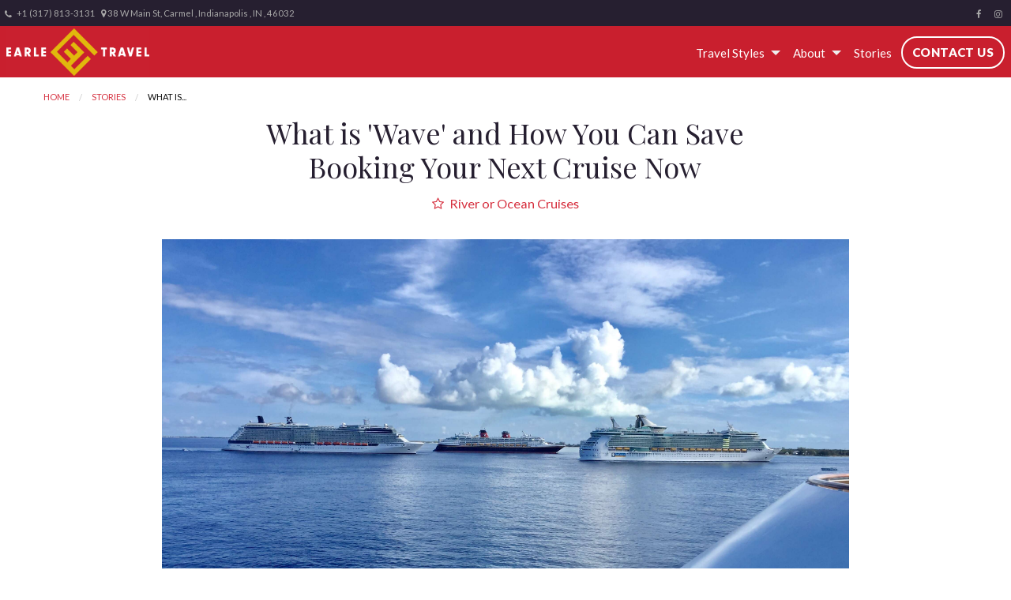

--- FILE ---
content_type: text/html; charset=utf-8
request_url: https://www.earletravel.com/blog/what-is-wave-and-how-you-can-save-booking-your-next-cruise-now
body_size: 8286
content:
<!DOCTYPE html>
<!--[if IE 9]><html class="lt-ie10" lang="en" > <![endif]-->
<html lang="en">
  <head><link phx-track-static rel="stylesheet" href="/application/app-661bd56c782dba41ebd9d8e2a6273b8e.css?vsn=d">
<script phx-track-static type="text/javascript" src="/application/app-6cd98173cc17e65dac3414f2e8b491ab.js?vsn=d">
</script>
<!-- SEO Metadata & Tags: Generated 2026-01-14 00:01:48 -->
<script type="application/ld+json">{"@context":"https://schema.org","@graph":[{"@id":"https://www.earletravel.com/#blog-989387","@type":"BlogPosting","articleBody":"It couldn’t come at a better time. The thrills of the holidays have passed, and the bills of the gift-giving season are due.The cold weather, cabin fever, and the doldrums of winter are descending. They’ve even named the 3rd Monday in January ‘Blue Monday’ after studies showed it’s the most depressing day of the year. \nEveryone needs something to look forward to.\nWelcome, Wave Season \nIt’s the catchy name for the cruise travel equivalent to Black Friday. But instead of just a day, it’s a whole season of the best cruise deals of the year. Wave after wave of promotions, offers and perks that make booking your next cruise in the first couple of months of the year irresistible.\nIt’s not the only time of the year you can get a deal on a cruise. But it is the time of the year when cruise lines compete to outdo each other, and if you’re willing to do some legwork, and try something new, you can really win.\nNavigating Wave\nWith all the different kinds of discounts, promotions, perks and savings, it’s important to understand their differences, relative values, and especially, to compare deals ‘apple to apple’ to make sure you’re getting the best deals on the best cruise for you. Here are some tips for the most common types of Wave incentives:\nDiscounts:\nFare Savings: discounts are always appealing, but watch for the fine print. Cruises are priced per person, double occupancy, so make sure you know whether the discount is per person or per stateroom (Example $1000 off per person would be $2000 off for the stateroom, but $1000 off per stateroom is $500 savings per person)BOGO / 2-for-1 cruise fares: compare with regular fares in comparable cruise lines to make sure this is really as valuable as it suggests.3rd/ 4th passengers OR Kids Sail Free: this is generally code for family savings, and applies most often to mass-market, family-oriented cruise lines. This kind of incentive can suddenly make a family cruise quite cost-effective.Reduced deposits: lower deposits to save your space on your cruise don’t change the overall price you’ll pay in the end. But they do give you the time to spread the cost of your cruise out, especially if your cruise is 12, 18 or more months away. That could allow you to book a higher category of stateroom, which will make a difference to your holiday.Bonus Value:\nStateroom upgrade: Like airlines, some cruise lines offer bidding for upgrades, but there are no guarantees. Complimentary accommodation upgrades are like a fare discount as you’ll know you’re getting better accommodations than you paid for.Pre-cruise overnight hotel stay: we always recommend arriving the day before your cruise, and this makes it easy.Onboard Credits, or OBC: even on inclusive luxury cruises, you’ll always end up spending some money on the ship, and OBC’s allow you to treat yourself to shore excursions, spa treatments, top bottles of wine, even some shopping on board.Included:Airfare: Usually from major gateways; if you need to fly to get to the closest applicable gateway, there may be discounts on those connectors or you’ll be quoted on the difference.Beverage package or specialty restaurant dining package: These perks can really add value to non-inclusive cruises for foodies and people who like a cocktail or two relaxing on vacation.Gratuities: The recommended average of about 15$ per day per person in tips during your cruise adds a couple of hundred dollars a week to a couple's vacation - $400 for a family of four's 7-day cruise; included gratuities represents a significant chunk of vacation budget.Wi-Fi: With free wi-fi in almost every hotel now when we travel, it’s easy to forget that supplying internet at sea is more complicated - and can be expensive. Tip: there can be restrictions on how many devices you can have connected at once.Shore Excursions: Even the most independent traveler sometimes enjoys joining a trip they couldn’t access themselves, or that makes it easy; this inclusion can make it easy for you to take excursions you might not have treated yourself to otherwise.Solo Travelers: Singles can also win during Wave, with single supplements waived or reduced.Maximizing ‘Wave’\nWe recommend approaching Wave with an open mind and adventurous spirit. Wave deals make experimenting more accessible.\nIf you’ve never tried cruising at all! well, Wave is definitely the time to look into booking a cruise to see what the excitement is all about.\nSeasoned cruisers can take advantage of Wave to try something new, too. Have you been wondering what another cruise style is like - maybe an expedition cruise? A small-ship cruise? If you usually take a Caribbean cruise, now’s the time to fulfill your curiosity about cold water cruising, or the Med, or even something really remote and exotic like Tahiti or Antarctica.\nOr treating yourself. Wave savings and perks can add up enough that upgrading yourself to a luxury cruise line is practically saving money. Many luxury cruise lines are inclusive, offering certain things (like included tips, open bar, even shore excursions) in their regular fares. Then add their Wave perks, bonuses and savings on top of that.  Luxury lines' inclusions, on top of Wave incentives, make luxury lines with inclusions not only the most pampered and carefree way to travel, but also surprisingly budget-friendly.\nThe bottom line\nSome incentives are blanket offers, available on all cruises on a cruise line during a certain period of time. Others are available on select cruises, so flexibility – When can you travel? What are your top 3 cruise destinations? - can pay off.\nYour travel advisor is your best partner helping you make the most of the many deals available during Wave.\nAnd in helping match you to your perfect cruise style and cruise line, especially if you’re going to take advantage of Wave promotions to expand your cruise travel horizons to try a new cruise for you.Start your Trip!Copyright BestTrip.TV/Influence Entertainment Group Inc or Rights Holder. All rights reserved. You are welcome to share this material from this page, but it may not be published, broadcast, rewritten or redistributed.\n\n\n\n\n","author":[{"@type":"Person","email":"lynn@influenceproductions.com","jobTitle":null,"name":"Lynn Elmhirst"}],"dateModified":"2024-03-17T15:36:45","description":"It couldn’t come at a better time. The thrills of the holidays have passed, and the bills of the gift-giving season are due.The cold weather, cabin fever, and the doldrums of winter are descending. They’ve even named the 3rd Monday in January ‘Blue Monday’ after studies showed it’s the most depressing day of the yea...","headline":"What is 'Wave' and How You Can Save Booking Your Next Cruise Now","image":["https://cdn1.gttwl.net/attachments/ship_convention_grand_cayman_63746957974483555.jpg?auto=enhance&q=60&h=630&w=1200"],"mainEntityOfPage":"https://www.earletravel.com/blog/what-is-wave-and-how-you-can-save-booking-your-next-cruise-now","publisher":{"@id":"https://www.earletravel.com/#organization"}},{"@id":"https://www.earletravel.com/#organization","@type":"Organization","address":{"@type":"PostalAddress","addressCountry":"CA","addressLocality":"Indianapolis","addressRegion":"IN","postalCode":"46032","streetAddress":"38 W Main St, Carmel"},"description":" ","email":"info@earletravel.com","logo":"https://cdn1.gttwl.net/attachments/660f7b97-fc36-45ac-bbf6-aaed95308ec6.png?auto=enhance&q=60&auto=enhance&q=60","name":"Earle Travel Co.","sameAs":["https://www.facebook.com/earletravel","https://www.instagram.com/earle.travel.virtuoso/"],"telephone":"+13178133131","url":"https://www.earletravel.com/"}]}</script>
<meta name="tat-analytic-id" content="989387" />
<meta name="tat-analytic-kind" content="post" />
<meta name="tat-article" content="989387" />
<meta name="tat-domain" content="earletravel.com" />
<meta name="tat-id" content="2972" />
<meta name="tat-permalink" content="/blog/what-is-wave-and-how-you-can-save-booking-your-next-cruise-now" />
<meta property="og:description" content="It couldn’t come at a better time. The thrills of the holidays have passed, and the bills of the gift-giving season are due.The cold weather, cabin fever, and the doldrums of winter are descending. They’ve even named the 3rd Monday in January ‘Blue Monday’ after studies showed it’s the most depressing day of the yea..." />
<meta property="og:image" content="https://cdn1.gttwl.net/attachments/ship_convention_grand_cayman_63746957974483555.jpg?auto=enhance&amp;q=60&amp;h=630&amp;w=1200" />
<meta property="og:image:alt" content="Earle Travel Co." />
<meta property="og:image:height" content="630" />
<meta property="og:image:width" content="1200" />
<meta property="og:locale" content="en_US" />
<meta property="og:logo" content="https://cdn1.gttwl.net/attachments/660f7b97-fc36-45ac-bbf6-aaed95308ec6.png?auto=enhance&amp;q=60&amp;auto=enhance&amp;q=60" />
<meta property="og:site_name" content="Earle Travel Co." />
<meta property="og:title" content="What is &#39;Wave&#39; and How You Can Save Booking Your Next Cruise Now" />
<meta property="og:type" content="article" />
<meta property="og:updated_time" content="2024-03-17T15:36:45" />
<meta property="og:url" content="https://www.earletravel.com/blog/what-is-wave-and-how-you-can-save-booking-your-next-cruise-now" />
<meta property="article:modified_time" content="2024-03-17T15:36:45" />
<meta property="article:published_time" content="2020-01-23T21:14:03" />
<link rel="alternate" type="application/rss+xml" href="https://www.earletravel.com/rss" />
<link rel="canonical" href="https://www.earletravel.com/blog/what-is-wave-and-how-you-can-save-booking-your-next-cruise-now" />
<link rel="alternate" hreflang="en" href="https://www.earletravel.com/blog/what-is-wave-and-how-you-can-save-booking-your-next-cruise-now" />
<link rel="alternate" hreflang="x-default" href="https://www.earletravel.com/" />
<meta name="twitter:card" content="summary_large_image" />
<meta name="twitter:description" content="It couldn’t come at a better time. The thrills of the holidays have passed, and the bills of the gift-giving season are due.The cold weather, cabin fever, and the doldrums of winter are descending. They’ve even named the 3rd Monday in January ‘Blue Monday’ after studies showed it’s the most depressing day of the yea..." />
<meta name="twitter:image" content="https://cdn1.gttwl.net/attachments/ship_convention_grand_cayman_63746957974483555.jpg?auto=enhance&amp;q=60&amp;h=630&amp;w=1200" />
<meta name="twitter:title" content="What is &#39;Wave&#39; and How You Can Save Booking Your Next Cruise Now" />
    <meta charset="utf-8">
    <meta http-equiv="x-ua-compatible" content="ie=edge">
    <meta name="viewport" content="width=device-width, initial-scale=1.0" />
    <title>What is 'Wave' and How You Can Save Booking Your Next Cruise Now</title>
    <meta name="description" content="It couldn’t come at a better time. The thrills of the holidays have passed, and the bills of the gift-giving season are due.The cold weather, cabin fever, and the doldrums of winter are descending. They’ve even named the 3rd Monday in January ‘Blue Monday’ after studies showed it’s the most depressing day of the yea...">
    <meta name="keywords" content="featured,cruise,river_cruise,luxury_cruise,small_cruise,adventure_cruise,ocean_cruise">
    
    <link rel="icon" href="https://cdn1.gttwl.net/attachments/earle_travel_63808708258704212.png">
    
    <!-- Foundation 6.3.1 -->
    <link rel="stylesheet" href="https://cdnjs.cloudflare.com/ajax/libs/foundation/6.3.1/css/foundation.min.css">
    <script src="https://cdnjs.cloudflare.com/ajax/libs/foundation-essential/6.2.2/js/vendor/jquery.js"></script>
    <!-- Google Fonts Playfair - Lato -->
    <link href="https://fonts.googleapis.com/css?family=Lato:400,400i,900|Playfair+Display:400,400i" rel="stylesheet">
    <!-- Font Awesome 4.7.0 -->
    <link rel="stylesheet" href="https://cdnjs.cloudflare.com/ajax/libs/font-awesome/4.7.0/css/font-awesome.min.css">
    <!-- Slick Slider Styles 1.9.0 -->
    <link rel="stylesheet" type="text/css" href="https://cdnjs.cloudflare.com/ajax/libs/slick-carousel/1.9.0/slick.css">
    <!-- Template Styles -->
    <link rel="stylesheet" href="/css/temp-style.css">
    <link rel="stylesheet" href="/css/colors.css">
    <!-- Settings Head -->
    
    
  </head>
  <body class="loading">
    
  	<!-- Notice -->
	  
    
  	<!-- Info Bar -->
		<div class="info-bar">
			<div class="top-bar-right">
  			<ul class="menu">
	  			
		      <li><a href="https://www.facebook.com/earletravel" target="_blank"><i class="fa fa-facebook"></i></a></li>
		      
		      
		      
		      <li><a href="https://www.instagram.com/earle.travel.virtuoso/" target="_blank"><i class="fa fa-instagram"></i></a></li>
		      
		      
		      
		      
		      
				  
				  
		      <li id="top-subscribe"><a data-open="subscribe">Sign Up For Newsletter</a></li>
		    </ul>
	    </div>
			<div class="top-bar-left">
				<ul class="menu">
					
					<li id="menu_phone"><a href="tel:+1 (317) 813-3131"><i class="fa fa-phone" aria-hidden="true"></i> +1 (317) 813-3131</a></li>
	  			
	  			
	  			<li id="menu_address" class="hide-for-small-only">
	  			  <i class="fa fa-map-marker" aria-hidden="true"></i> 
	  			  38 W Main St, Carmel
	  			  , Indianapolis
	  			  , IN
	  			  , 46032
	  			</li>
	  			
	  		</ul>
  		</div>
		</div>
    <!-- Top Bar -->
    <div class="top-bar no-js" data-sticky-container>
    	<div class="top-bar-title no-js">
    		<span data-responsive-toggle="responsive-menu" data-hide-for="large">
		      <button class="menu-icon" type="button" data-toggle></button>
		    </span>
		    <a href="/">
				  
					<img src="https://cdn1.gttwl.net/attachments/c4250fbe-24c2-4fce-8d61-cc451d527f31.png?auto=enhance&q=60" alt="agency.name"/>
					
				</a>
    	</div>
    	<div id="responsive-menu">
    		<div class="top-bar-right">
    			<ul class="dropdown menu" data-dropdown-menu>
						
						
						<li id="menu_services">
							<a href="#">Travel Styles</a>
							<ul class="menu vertical">
		          	
			          <li>
									
			          	<a href="/luxury-tours">
			          	
			          		Luxury Tours
			          	</a>
		          	</li>
		          	
			          <li>
									
			          	<a href="/luxury-hotels">
			          	
			          		Luxury Hotels
			          	</a>
		          	</li>
		          	
			          <li>
									
			          	<a href="/luxury-cruises">
			          	
			          		Luxury Cruises
			          	</a>
		          	</li>
		          	
			          <li>
									
			          	<a href="/river-cruises">
			          	
			          		River Cruises
			          	</a>
		          	</li>
		          	
			          <li>
									
			          	<a href="/ocean-cruises">
			          	
			          		Ocean Cruises
			          	</a>
		          	</li>
		          	
			          <li>
									
			          	<a href="/adventure-travel">
			          	
			          		Adventure Travel
			          	</a>
		          	</li>
		          	
			          <li>
									
			          	<a href="/family-vacations">
			          	
			          		Family Vacation
			          	</a>
		          	</li>
		          	
			          <li>
									
			          	<a href="/escorted-guided-vacations">
			          	
			          		Escorted/Guided Vacations
			          	</a>
		          	</li>
		          	
			          <li>
									
			          	<a href="/travel/disney-vacations">
			          	
			          		Disney Vacations
			          	</a>
		          	</li>
		          	
							</ul>
						</li>
						
						<li id="menu_about">
							<a href="#">About</a>
							<ul class="menu vertical">
							  <li><a href="/about">About Us</a></li>
							  <li><a href="/testimonials">Testimonials</a></li>
							</ul>
						</li>
						<li id="menu_blog"><a href="/blog">Stories</a></li>
						
						
						<li id="menu_contact"><a href="/contact" class="button">Contact Us</a></li>
					</ul>
    		</div>
    	</div>
    </div>
		<!-- Wrap Content -->
		


<div class="wrap-content">
	<div class="top-page-content">
		<div class="row">
			<div class="columns medium-12">
				<nav aria-label="You are here:" role="navigation">
				  <ul class="breadcrumbs">
				    <li><a href="/">Home</a></li>
				    <li><a href="/blog">Stories</a></li>
				    <li>
				      <span class="show-for-sr">Current: </span> What is...
				    </li>
				  </ul>
				</nav>
			</div>
		</div>
	</div>
	<div class="page-title text-center no-padding-top">
		<div class="row">
			<div class="columns medium-8 medium-centered large-7 large-centered">
				<h1>What is 'Wave' and How You Can Save Booking Your Next Cruise Now</h1>
				<p class="post-details">
					
					<span><a href="/blog?category=river-or-ocean-cruises"><i class="fa fa-star-o" aria-hidden="true"></i> River or Ocean Cruises</a></span>
					
					
				</p>
			</div>
		</div>
	</div>
	<div class="page-content no-padding-top">
		
		<div class="post-media">
			<div class="row">
				<div class="columns medium-11 medium-centered large-9 large-centered">
					
					<img src="https://cdn1.gttwl.net/attachments/ship_convention_grand_cayman_63746957974483555.jpg?auto=enhance&q=60" alt="What is 'Wave' and How You Can Save Booking Your Next Cruise Now">
					
				</div>
			</div>
		</div>
		
		<div class="row">
			<div class="columns medium-8 medium-centered large-7 large-centered">
				
				<div class="post-content">
					<p>It couldn’t come at a better time. The thrills of the holidays have passed, and the bills of the gift-giving season are due.</p><p>The cold weather, cabin fever, and the doldrums of winter are descending. They’ve even named the 3<sup>rd</sup> Monday in January ‘Blue Monday’ after studies showed it’s the most depressing day of the year. </p><p><br></p><p>Everyone needs something to look forward to.</p><p><br></p><h3><strong>Welcome, Wave Season </strong></h3><p><br></p><p>It’s the catchy name for the cruise travel equivalent to Black Friday. But instead of just a day, it’s a whole season of the best cruise deals of the year. Wave after wave of promotions, offers and perks that make booking your next cruise in the first couple of months of the year irresistible.</p><p><br></p><p>It’s not the only time of the year you can get a deal on a cruise. But it is the time of the year when cruise lines compete to outdo each other, and if you’re willing to do some legwork, and try something new, you can really win.</p><p><br></p><h3><strong>Navigating Wave</strong></h3><p><br></p><p>With all the different kinds of discounts, promotions, perks and savings, it’s important to understand their differences, relative values, and especially, to compare deals ‘apple to apple’ to make sure you’re getting the best deals on the best cruise for you. Here are some tips for the most common types of Wave incentives:</p><p><br></p><h3>Discounts:</h3><p><br></p><ul><li><strong>Fare Savings</strong>: discounts are always appealing, but watch for the fine print. Cruises are priced per person, double occupancy, so make sure you know whether the discount is per person or per stateroom (Example $1000 off per person would be $2000 off for the stateroom, but $1000 off per stateroom is $500 savings per person)</li></ul><ul><li><strong>BOGO / 2-for-1 cruise fares</strong>: compare with regular fares in comparable cruise lines to make sure this is really as valuable as it suggests.</li></ul><ul><li><strong>3</strong><sup><strong>rd</strong></sup><strong>/ 4</strong><sup><strong>th</strong></sup><strong> passengers OR Kids Sail Free</strong>: this is generally code for family savings, and applies most often to mass-market, family-oriented cruise lines. This kind of incentive can suddenly make a family cruise quite cost-effective.</li></ul><ul><li><strong>Reduced deposits</strong>: lower deposits to save your space on your cruise don’t change the overall price you’ll pay in the end. But they do give you the time to spread the cost of your cruise out, especially if your cruise is 12, 18 or more months away. That could allow you to book a higher category of stateroom, which will make a difference to your holiday.</li></ul><h3>Bonus Value:</h3><p><br></p><ul><li><strong>Stateroom upgrade</strong>: Like airlines, some cruise lines offer bidding for upgrades, but there are no guarantees. Complimentary accommodation upgrades are like a fare discount as you’ll know you’re getting better accommodations than you paid for.</li></ul><ul><li><strong>Pre-cruise overnight hotel stay</strong>: we always recommend arriving the day before your cruise, and this makes it easy.</li></ul><ul><li><strong>Onboard Credits, or OBC</strong>: even on inclusive luxury cruises, you’ll always end up spending some money on the ship, and OBC’s allow you to treat yourself to shore excursions, spa treatments, top bottles of wine, even some shopping on board.</li></ul><h3>Included:</h3><ul><li><strong>Airfare</strong>: Usually from major gateways; if you need to fly to get to the closest applicable gateway, there may be discounts on those connectors or you’ll be quoted on the difference.</li></ul><ul><li><strong>Beverage package or specialty restaurant dining package</strong>: These perks can really add value to non-inclusive cruises for foodies and people who like a cocktail or two relaxing on vacation.</li></ul><ul><li><strong>Gratuities</strong>: The recommended average of about 15$ per day per person in tips during your cruise adds a couple of hundred dollars a week to a couple's vacation - $400 for a family of four's 7-day cruise; included gratuities represents a significant chunk of vacation budget.</li></ul><ul><li><strong>Wi-Fi</strong>: With free wi-fi in almost every hotel now when we travel, it’s easy to forget that supplying internet at sea is more complicated - and can be expensive. Tip: there can be restrictions on how many devices you can have connected at once.</li></ul><ul><li><strong>Shore Excursions</strong>: Even the most independent traveler sometimes enjoys joining a trip they couldn’t access themselves, or that makes it easy; this inclusion can make it easy for you to take excursions you might not have treated yourself to otherwise.</li></ul><ul><li><strong>Solo Travelers:</strong> Singles can also win during Wave, with single supplements waived or reduced.</li></ul><h3><strong>Maximizing ‘Wave’</strong></h3><p><br></p><p>We recommend approaching Wave with an open mind and adventurous spirit. Wave deals make experimenting more accessible.</p><p><br></p><p>If you’ve never tried cruising at all! well, Wave is definitely the time to look into booking a cruise to see what the excitement is all about.</p><p><br></p><p>Seasoned cruisers can take advantage of Wave to try something new, too. Have you been wondering what another cruise style is like - maybe an expedition cruise? A small-ship cruise? If you usually take a Caribbean cruise, now’s the time to fulfill your curiosity about cold water cruising, or the Med, or even something really remote and exotic like Tahiti or Antarctica.</p><p><br></p><p>Or treating yourself. Wave savings and perks can add up enough that upgrading yourself to a luxury cruise line is practically saving money. Many luxury cruise lines are inclusive, offering certain things (like included tips, open bar, even shore excursions) in their regular fares. Then add their Wave perks, bonuses and savings on top of that.  Luxury lines' inclusions, on top of Wave incentives, make luxury lines with inclusions not only the most pampered and carefree way to travel, but also surprisingly budget-friendly.</p><p><br></p><h3><strong>The bottom line</strong></h3><p><br></p><p>Some incentives are blanket offers, available on all cruises on a cruise line during a certain period of time. Others are available on select cruises, so flexibility – When can you travel? What are your top 3 cruise destinations? - can pay off.</p><p><br></p><p>Your travel advisor is your best partner helping you make the most of the many deals available during Wave.</p><p><br></p><p>And in helping match you to your perfect cruise style and cruise line, especially if you’re going to take advantage of Wave promotions to expand your cruise travel horizons to try a new cruise for you.</p><h3>Start your Trip!</h3><p><em style="background-color: transparent; color: rgb(0, 0, 0);">Copyright BestTrip.TV/Influence Entertainment Group Inc or Rights Holder. All rights reserved. You are welcome to share this material from this page, but it may not be published, broadcast, rewritten or redistributed.</em></p><p><br></p><p><br></p><p><br></p><p><br></p><p><br></p>
				</div>
				<!-- Related Category of Business -->
				
					
					
			    	
			    	
						
					
				
			</div>
		</div>
	</div>
	<!-- Related Content -->
	
		
		
		<div class="section related-content">
			<div class="section-title text-center">
				<h2 class="uppercase line">Featured</h2>
			</div>
			<div class="section-content">
				<div class="row align-center">
					
					<div class="columns medium-6 large-3 ">
	<div class="related-post text-center">
		
		<a href="/blog/welcome-wave-season-and-save" class="wrap-image">
			<img src="https://cdn1.gttwl.net/attachments/68047c09-5749-412c-b2a2-0356b4015563.png?auto=enhance&q=60&h=480&w=640" alt="Welcome Wave Season and Save!"/>
			
		</a>
		
		<h3><a href="/blog/welcome-wave-season-and-save">Welcome Wave Season and Save!</a></h3>
		<p>
	    
	    &#39;Tis the season for cruise travelers to save! Wave Season is that time of year when cruise lines roll out wave af...
	     
	    <a href="/blog/welcome-wave-season-and-save">learn more</a>
	  </p>
	</div>
</div>
					
					<div class="columns medium-6 large-3 ">
	<div class="related-post text-center">
		
		<a href="/blog/explore-natural-wonders-in-the-caribbean" class="wrap-image">
			<img src="https://cdn1.gttwl.net/attachments/16fba5cc-46c9-45e7-8bbf-0126ed665892.png?auto=enhance&q=60&h=480&w=640" alt="Explore Natural Wonders in the Caribbean"/>
			
		</a>
		
		<h3><a href="/blog/explore-natural-wonders-in-the-caribbean">Explore Natural Wonders in the Caribbean</a></h3>
		<p>
	    
	    Sun and sand are relaxing, but if you love the outdoors and getting active among scenery that takes your breath away…...
	     
	    <a href="/blog/explore-natural-wonders-in-the-caribbean">learn more</a>
	  </p>
	</div>
</div>
					
					<div class="columns medium-6 large-3 ">
	<div class="related-post text-center">
		
		<a href="/blog/get-in-the-know-about-the-islands-of-italy" class="wrap-image">
			<img src="https://cdn1.gttwl.net/attachments/7bdc1223-b194-457f-bf6f-13259405bc5b.png?auto=enhance&q=60&h=480&w=640" alt="Get In the Know About the Islands of Italy"/>
			
		</a>
		
		<h3><a href="/blog/get-in-the-know-about-the-islands-of-italy">Get In the Know About the Islands of Italy</a></h3>
		<p>
	    
	    Travel beyond ‘the boot’ to Italy’s inspiring islands. With thousands of miles of Mediterranean coastline, some of th...
	     
	    <a href="/blog/get-in-the-know-about-the-islands-of-italy">learn more</a>
	  </p>
	</div>
</div>
					
					<div class="columns medium-6 large-3 end">
	<div class="related-post text-center">
		
		<a href="/blog/oceania-cruises-goes-adults-only-a-new-trend" class="wrap-image">
			<img src="https://cdn1.gttwl.net/attachments/d4fe3bb8-d217-46bf-b9f7-72a4155a58e2.png?auto=enhance&q=60&h=480&w=640" alt="Oceania Cruises Goes Adults-Only: A New Trend?"/>
			
		</a>
		
		<h3><a href="/blog/oceania-cruises-goes-adults-only-a-new-trend">Oceania Cruises Goes Adults-Only: A New Trend?</a></h3>
		<p>
	    
	    Oceania Cruises has joined an exclusive cruising club, announcing that it’s joining the ranks of cruise lines banning...
	     
	    <a href="/blog/oceania-cruises-goes-adults-only-a-new-trend">learn more</a>
	  </p>
	</div>
</div>
					
				</div>
			</div>
		</div>
		
	
</div>
<section class="cta" style="background-image: url(https://cdn1.gttwl.net/attachments/global/1528294073_original.jpeg)">
	<div class="section-content">
		<div class="row">
			<div class="columns small-11 small-centered medium-7 medium-offset-5 large-6 large-offset-5">
				
					<h2>Start Your Dream Vacation</h2>
					
					<p>Let Us Help You</p>
					
					<a href="/go" class="button success large uppercase">Plan your vacation!</a>
				
			</div>
		</div>
	</div>
</section>
<!-- Go to www.addthis.com/dashboard to customize your tools -->
<script type="text/javascript" src="//s7.addthis.com/js/300/addthis_widget.js#pubid=ra-54da828a116c1929"></script>
		<a id="scrollup" class="circle"><i class="fa fa-angle-up" aria-hidden="true"></i></a>
		<!-- Footer -->
		<footer id="footer">
			<div class="row">
				<div class="columns medium-4">
					<div id="footer-contact">
						<h3>Contact Information</h3>
						<address>
							
		          <abbr title="Address">A:</abbr> 38 W Main St, Carmel, Indianapolis, IN, 46032<br>
							
							
							<abbr title="Phone">PH:</abbr> <a href="tel:+1 (317) 813-3131">+1 (317) 813-3131</a><br>
							
							
							<abbr title="Email">E:</abbr> <a href="mailto:info@earletravel.com">info@earletravel.com</a><br>
						</address>
					</div>
					
				</div>
				<div class="columns medium-3">
					<div id="footer-links">
						<h3>Quick Links</h3>
						<ul class="no-bullet">
							<li><a href="/about">About Us</a></li>
							<li><a href="/contact">Contact Us</a></li>
							<li><a href="/books" target="_blank">Guides</a></li>
							
						</ul>
					</div>
					
				</div>
				<div class="columns medium-2">
					<div id="footer-follow">
						<h3>Follow Us</h3>
						<div class="social-section">
							
				      <a href="https://www.facebook.com/earletravel" target="_blank"><i class="fa fa-facebook"></i></a>
				      
				      
				      
				      <a href="https://www.instagram.com/earle.travel.virtuoso/" target="_blank"><i class="fa fa-instagram"></i></a>
				      
				      
				      
				      
				      
				      
				      
						</div>
					</div>
					
				</div>
				<div class="columns medium-3">
					<div id="footer-subscribe">
						<h3>Sign up for our Newsletter</h3>
						<a class="button success expanded" data-open="subscribe">Subscribe</a>
					</div>
					
				</div>
			</div>
			<!-- If footer logos use the following code
			<div class="footer-logos text-center">
			  <img src="logo image" alt="logo name">
			</div> -->
			
			<hr>
			<div class="row">
				<div class="columns medium-12">
					<div class="credits text-center">
						&copy;2026 All Rights Reserved &middot; Powered by <a href="https://www.travelagencytribes.com/" target="_blank">Travel Agency Tribes</a>
					</div>
				</div>
			</div>
		</footer>
		<!-- Modal Subscribe -->
		<div class="reveal" id="subscribe" data-reveal>
		  <div class="row collapse">
		  	<div class="columns medium-6">
		  		<div class="subscribe-img">
		  		</div>
		  	</div>
		  	<div class="columns medium-6">
		  		<div class="subscribe-form">
			  		<div class="text-center">
			  			<h3>Sign Up For Our Newsletter</h3>
			  		</div>
			  		<form method="post" action="/api/post/create">
<input type="hidden" name="authenticity_token" value="BB1CFAdcKExTXSJjIAxXAkUmJS8RKQF4BHsfJqAuahWNNOcD7aOlhzeO" />
<input type="hidden" name="apikey" value="earletravel.com" />
<input type="text" name="_gttwl_hnp" class="gttwlhnp" tabindex="-1" autocorrect="off" spellcheck="false" autocomplete="off" readonly onfocus="this.removeAttribute('readonly');" />

											      <input type="hidden" name="success_url" value="/thank-you">
				      <input type="hidden" name="failure_url" value="/">
				      <input type="hidden" name="title" value="Savvy Traveller Newsletter">
				      <input type="hidden" name="kind" value="lead">
				      <input type="hidden" name="user_tags" value="savvy">
				      <input type="text" name="first_name" placeholder="First Name" required>
				      <input type="text" name="last_name" placeholder="Last Name" required>
				      <input type="email" name="email" placeholder="Enter Email" required>
				      <button class="button success expanded" type="button" onclick="submit();">Subscribe</button>
				    </form>
				  </div>
		  	</div>
			</div>
		  <button class="close-button" data-close aria-label="Close modal" type="button">
		    <span aria-hidden="true">&times;</span>
		  </button>
		</div>
		
		<script src="https://ajax.googleapis.com/ajax/libs/jquery/1.11.2/jquery.min.js"></script>
		<!-- Foundation 6.3.1 Js -->
    <script src="https://cdnjs.cloudflare.com/ajax/libs/foundation/6.3.1/js/foundation.min.js"></script>
    <!-- TweenMax -->
    <script src="https://cdnjs.cloudflare.com/ajax/libs/gsap/1.18.2/TweenMax.min.js"></script>
    <!-- ScrollMagic -->
    <script src="https://cdnjs.cloudflare.com/ajax/libs/ScrollMagic/2.0.5/ScrollMagic.min.js"></script>
    <script src="https://cdnjs.cloudflare.com/ajax/libs/ScrollMagic/2.0.5/plugins/animation.gsap.js"></script>
    <script src="https://cdnjs.cloudflare.com/ajax/libs/ScrollMagic/2.0.5/plugins/debug.addIndicators.min.js"></script>
    <script src="/js/scrollmagic-main.js"></script>
    <!-- Slick Slider Js 1.9.0 -->
    <script src="https://cdnjs.cloudflare.com/ajax/libs/slick-carousel/1.9.0/slick.js"></script>
    <!-- Template Js -->
    <script src="/js/temp-custom.js"></script>
    <!-- Settings Footer -->
    
  </body>
</html>

--- FILE ---
content_type: text/plain; charset=utf-8
request_url: https://www.earletravel.com/api/humanity
body_size: -374
content:
70be1569-390a-4e5c-b0f8-d567bff54c26